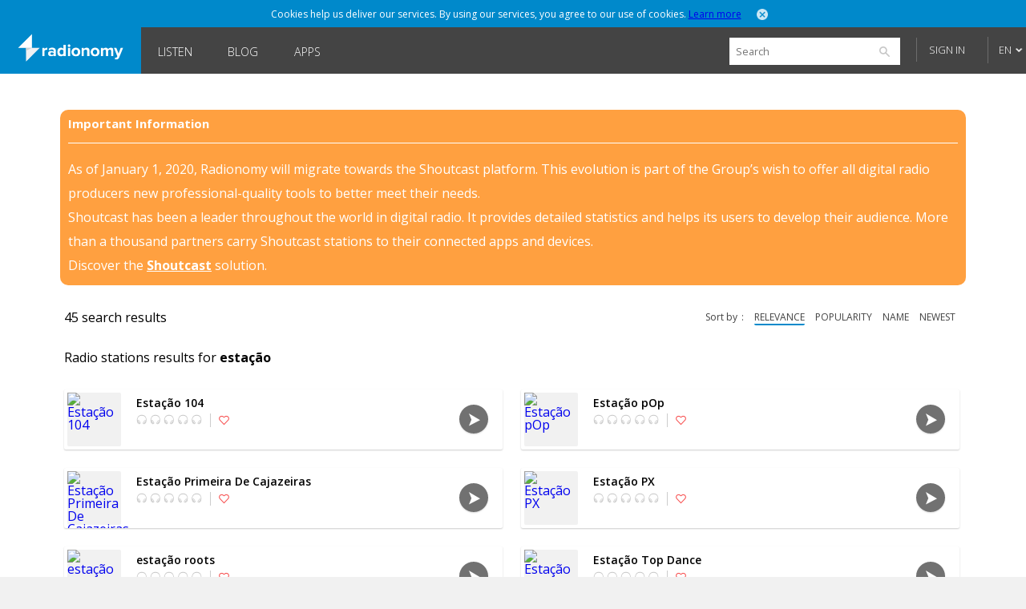

--- FILE ---
content_type: text/html; charset=utf-8
request_url: http://www.radionomy.com/en/search?query=esta%C3%A7%C3%A3o
body_size: 73546
content:


<!doctype html>
<html>
<head prefix="og: http://ogp.me/ns#">
	<title>Radionomy</title>
	<script id="quantcast-init">
		var ezt = ezt || [];
	</script>
	<meta charset="UTF-8">
	<meta name="description" content="Radionomy - Discover and listen to radio stations that you like, or produce your own and build your audience">
	<meta name="viewport" content="width=device-width, initial-scale=1.0, maximum-scale=1.0, user-scalable=0">

	<meta name="twitter:card" content="summary" />
	<meta name="twitter:title" content="Radionomy" />
	<meta name="twitter:image" content="http://www.radionomy.com/images/shareThumbnail.png" /> <!-- 200x200 -->
	<meta name="twitter:url" content="http://www.radionomy.com" />
	<meta name="twitter:description" content="Radionomy - Discover and listen to radio stations that you like, or produce your own and build your audience" />
	<meta name="twitter:creator" content="@radionomy" />


		<meta property="og:title" content="Radionomy" />
		<meta property="og:image" content="http://www.radionomy.com/images/shareThumbnail.png" />
        <!-- 200x200 -->
		<meta property="og:url" content="http://www.radionomy.com" />
		<meta property="og:description" content="Radionomy - Discover and listen to radio stations that you like, or produce your own and build your audience" />
	<meta property="og:type" content="website" />
	<meta property="fb:app_id" content="216483411309" />

	<link rel="icon" type="image/png" href="/images/shareThumbnail2.png">

	<link rel="stylesheet" type="text/css" href="/css/reset.css?v090115">
	<link rel="stylesheet" type="text/css" href="/css/style.css?v090115">
	<link rel="stylesheet" type="text/css" href="/css/responsive.css?v171214">
	<link rel="stylesheet" type="text/css" href="/css/jquery.mmenu.all.css?v171214">
	<link rel="stylesheet" type="text/css" href="/css/colorpicker.css?v171214">
	<link rel="stylesheet" type="text/css" href="/css/slick.css?v171214">
	<link rel="stylesheet" type="text/css" href="/css/modif.css?v290515">
	<link rel="stylesheet" type="text/css" href="//fonts.googleapis.com/css?family=Open+Sans:300,400,600,700">
	<link rel="stylesheet" type="text/css" href="/css/app/app.css?v22042016">
    <link rel="stylesheet" type="text/css" href="/css/pre_roll_banner.css">
	<style>
        .homeBackground {
            -moz-background-size: cover;
            -webkit-background-size: cover;
            background: url(/images/home/00.jpg) center center;
            background-size: cover;
            height: 100%;
        }
	</style>
    <link href="/css/pre_roll_banner.css" rel="stylesheet" />
	

	<script type="text/javascript" src="/js/jquery.min.js?v171214"></script>
	<script type="text/javascript" src="/js/jquery.jplayer.min.js?v171214"></script>
	<script type="text/javascript" src="/js/jquery.mmenu.min.all.js?v171214"></script>
	<script type="text/javascript" src="/js/jquery.cookie.js"></script>
	<script type="text/javascript" src="/js/radionomy.player.js?v191214"></script>
	<script type="text/javascript" src="/js/radionomy.api.agentid.js"></script>
	<script type="text/javascript" src="/js/synchrobanner.js"></script>
	<script type="text/javascript" src="/js/common.js?v27042016"></script>
	<script type="text/javascript" src="/js/player.js?v28042016"></script>
	<script type="text/javascript" src="/js/website.js?v27042016"></script>
	<script type="text/javascript" src="/js/colorpicker.js?v171214"></script>
	<script type="text/javascript" src="/js/slick.min.js?v171214"></script>
	<script type="text/javascript" src="/js/blur.min.js?v171214"></script>
	<script type="text/javascript">
		$(function () {
			AddToHistory('/en/search?query=esta%u00e7%u00e3o');
		});
	</script>

	

	

<script>
    var cookiePooling = {
        quantcastData : {
            pCode: "p-Y-06Pcz6b21_t",
            appId: "799A62DF-A8FF-48C5-B567-32D67102E073"
        }
    }

    var _qevents = _qevents || [];
    (function () {
        var elem = document.createElement('script');
        elem.src = (document.location.protocol == "https:" ? "https://secure" : "http://edge") + ".quantserve.com/quant.js";
        elem.async = true;
        elem.type = "text/javascript";
        var scpt = document.getElementsByTagName('script')[0];
        scpt.parentNode.insertBefore(elem, scpt);
    })();

    _qevents.push({
        qacct: cookiePooling.quantcastData.pCode
    });

    cookiePooling.pushToQuantcast = function (pcode, cookieUid, label) {
        _qevents.push({
            qacct: pcode + '_test',
            uid: cookieUid,
            labels: label
        });
    }

    // Post cookie function
    cookiePooling.postCookie = function(radioId, actionTypeUid, actionTypeName, actionTarget, label, contactId) {
    	console.log('postCookie -> radid:' + radioId + ', actionTypeUid:' + actionTypeUid + ', actionTypeName:' + actionTypeName + ', actionTarget:' + actionTarget + ', label:' + label + ' (pcode: ' + cookiePooling.quantcastData.pCode +')');
        var dmpCookieName = "dmp_cookieId";

        var dmpCookie = $.cookie(dmpCookieName);

        var cookieModel = {
            ContactId: contactId,
            CookieId: undefined,
            ApplicationId: "799A62DF-A8FF-48C5-B567-32D67102E073",
            RadioId: radioId,
            ActionType: actionTypeUid,
            Target: actionTarget
        };
        if (dmpCookie) {
            cookieModel.CookieId = dmpCookie;
        }

        facebookTrack("ViewContent");

        $.post("https://apicp.radionomy.com/api/cookies", cookieModel, function(responseData) {
            var cookieUid = responseData;
            $.cookie(dmpCookieName, cookieUid, {
                path: '/',
                expires : 365
            });

            // Push Quantcast pixel
            cookiePooling.pushToQuantcast('p-Y-06Pcz6b21_t', cookieUid, label);
        }, "json");
    };
</script>
	

	<!-- Facebook Pixel Code -->
<script>
	!function(f,b,e,v,n,t,s){if(f.fbq)return;n=f.fbq=function()
	{n.callMethod? n.callMethod.apply(n,arguments):n.queue.push(arguments)}
	;if(!f._fbq)f._fbq=n;
	n.push=n;n.loaded=!0;n.version='2.0';n.queue=[];t=b.createElement(e);t.async=!0;
	t.src=v;s=b.getElementsByTagName(e)[0];s.parentNode.insertBefore(t,s)}(window,
	document,'script','//connect.facebook.net/en_US/fbevents.js');
	// Insert Your Facebook Pixel ID below.
	fbq('init', '863704357097894');
	fbq('track', 'PageView');

	function facebookTrack(event) {
	    fbq('track', event);
	}
</script>
<!-- Insert Your Facebook Pixel ID below. -->
<noscript>
    <img height="1" width="1" style="display:none"
         src="https://www.facebook.com/tr?id=863704357097894&ev=PageView&noscript=1" />
</noscript>
<!-- End Facebook Pixel Code -->

    <style>
        #app-page {
            background-color: transparent;
        }
        .centered {
            width: 1280px;
            margin: 0 auto;
        }
        #wrap {
            position: relative;
            margin: 0 auto;
            width: 1220px;
            height: auto;
            min-height: 100%;
            background: white;
            padding: 10px 30px;
        }
        #footer {
            position: relative;
            margin: 0 auto;
            bottom: 0;
            left: 0;
            width: 1280px;
            height: auto;
            background: #FFF;
        }
    </style>
</head>
<body>
	<div id="app-page">
		<div id="fb-root"></div>

		

<nav id="menu" style="background: url('/images/mobile/01.jpg') top center no-repeat;-webkit-background-size:cover;-moz-background-size:cover;background-size:cover;">
	<div class="mobileMenu">
			<a href="/en" rel="internal"><img src="/images/logoRadionomyMobile.png" width="150" height="40"></a>
			<ul>
				<li class="logged"><a href="/en/favorites" data-translation-id="favorites" rel="internal">Favorites</a></li>
				<li><a href="/en/style" rel="internal" data-translation-id="listen">Listen</a></li>
				<li><a href="/en/static/produce" rel="internal" data-translation-id="produce">Produce</a></li>
				
				<li><a href="http://www.radionomygroup.com/" target="_blank" data-translation-id="aboutus">About us</a></li>
				<li>
					<a class="mobileLang" href="#" data-translation-id="languages">Languages <span>(English)</span></a>
					<ul>
							<li class="toRemove"><a href="#" onclick="UpdateLanguage('fr'); return false;">Fran&#231;ais</a></li>
					</ul>
				</li>
				<li>
<form action="/en/search" id="mobileSearch" method="get">						<input name="query" class="mobileSearch" type="text" placeholder="Search on Radionomy">
						<button class="searchGo" type="submit">
							<img src="/images/icons/icon-mobileSearch.png">
						</button>
</form>				</li>
			</ul>

			<div class="goBottom">
				<div class="mobileAccount ">
					<a class="mobileSignIn" href="/en/account/login?returnUrl=%252fen%252fsearch%253fquery%253desta%2525C3%2525A7%2525C3%2525A3o" data-translation-id="signin">Sign in</a>
					<a class="mobileSignUp" href="/en/account/register" data-translation-id="noaccount">Don&#39;t have an account yet?</a>
				</div>

				<div class="mobileManage hide">
					<a class="settings" href="https://accounts.radionomy.com/Profile" data-translation-id="settings" target="_blank">Settings</a>
					<a class="logout" href="/en/account/logout?returnUrl=%2Fen%2Fsearch%3Fquery%3Desta%25C3%25A7%25C3%25A3o" data-translation-id="logout">Sign out</a>
				</div>
				<a href="/en/static/disclaimer" data-translation-id="disclaimer" rel="internal">Disclaimer</a>
				<a href="/en/static/privacy" data-translation-id="privacy" rel="internal">Privacy</a>
			</div>
	</div>
	<script>
		$(function () {
			$('#mobileSearch').submit(function (event) {
				var url = '/' + language + '/search/index?' + $('#mobileSearch').serialize();
				NavigateTo(url);
				event.preventDefault();
			});
		});
	</script>
</nav>

        <div id="site" class="">

            <div id="headerMobile">
                <div class="centered">
                    <div class="mobileMenuTrigger">
                        <a href="#menu" onclick="ShowMobileMenu(); return false;">
                            <img src="/images/icons/icon-mobileTrigger.png" width="32" height="30">
                        </a>
                    </div>
                    <img src="/images/logoRadionomyMobile.png" width="120">
                </div>
            </div>

            
<div id="cookieDough" style="">
	<div class="centered">
		<p>Cookies help us deliver our services. By using our services, you agree to our use of cookies.  <span><a href="/en/static/privacy" target="_blank">Learn more</a></span></p>
		<a class="close" href="#" onclick="AcceptCookies(); return false;"><img src="/images/icons/icon-headerClose.png" alt="close" width="14" height="14"></a>
	</div>
</div>
            

            

<header class="">
	<div class="centered">
		<span class="rlogo"><a href="/"><img src="/images/logoRadionomy@2x.png" alt="Radionomy" width="164" height="44" /></a></span>
		<nav>
			<ul>
				<li class=""><a href="/en/style" rel="internal">Listen</a></li>
				
                <li><a class="nav-link" href="http://radionomy.blog/" target="_blank">Blog</a></li>
				<li class=""><a href="/en/apps" rel="internal">Apps</a></li>
				
			</ul>
		</nav>

		<div class="header-right">
<form action="/en/search" method="get">				<input type="search" id="search" name="query" placeholder="Search" />
				<input type="submit" value="search" />
				<a href="/en/search/advanced" class="advanced" rel="internal">Advanced Search</a>
</form>
				<div id="unlogged">
					<a href="/en/account/login?returnUrl=%252fen%252fsearch%253fquery%253desta%2525C3%2525A7%2525C3%2525A3o" class="btn">Sign in</a>
					
				</div>

			<div id="lang">
				<a href="#" onclick="return false;">EN</a>
				<ul>
							<li><a href="#" onclick="UpdateLanguage('fr'); return false;">FR</a></li>
				</ul>
			</div>
		</div>
        <div style="clear:both;"></div>
	</div>
	<div id="notifications" style="display: none;">
		<div class="bubble">
			<p>Please sign in to use this functionality</p>
			<a class="close" onclick="$('#notifications').hide()"><img src="/images/icons/icon-headerClose.png" alt="close" width="14" height="14"></a>
		</div>
	</div>

</header>

<script>
	$(function () {
		$('.header-right form').submit(function (event) {
			var url = '/' + language + '/search/index?' + $('.header-right form').serialize();
			NavigateTo(url);
			event.preventDefault();
		});

		$('#search').focus(function () {
			$(this).addClass('focus');
			$('.advanced').slideDown();
		});
		$('#search').focusout(function () {
			$(this).removeClass('focus');
			$('.advanced').slideUp();
		});
	});
</script>


            <div id="wrap">
                
<div id="closure-alert" class="centered alert alert-info">
    <style>
        div#closure-alert {
            margin-top: 35px;
            background: rgba(255,128,0,.75);
            padding: 10px;
            border-radius: 10px;
            color: white;
            max-width: 1110px;
        }

            div#closure-alert h1 {
                background-color: transparent;
                font-size: 15px;
            }

            div#closure-alert hr {
                border-top-color: white;
            }

            div#closure-alert p {
                line-height: 30px;
            }

                div#closure-alert p a {
                    color: white;
                    font-weight: 800;
                }
    </style>
        <div class="marketing">
            <h1>Important Information</h1>
            <hr />
            <p>
                As of January 1, 2020, Radionomy will migrate towards the Shoutcast platform. This evolution is part of the Group’s wish to offer all digital radio producers new professional-quality tools to better meet their needs.
            </p><p>
                Shoutcast has been a leader throughout the world in digital radio. It provides detailed statistics and helps its users to develop their audience. More than a thousand partners carry Shoutcast stations to their connected apps and devices.
            </p><p>
                Discover the <a href="https://www.shoutcast.com/">Shoutcast</a> solution.
            </p>
        </div>
</div>


                

<div class="searchWrap">
    <h3>

        45 search results
    </h3>

    

<p class="browseFilters">
	<span>Sort by</span>
		<a class="active" href="/en/search?query=esta%u00e7%u00e3o&amp;sortBy=relevance&amp;sortType=desc" rel="internal">relevance</a>
	
	<a class="" href="/en/search?query=esta%u00e7%u00e3o&amp;sortBy=popularity&amp;sortType=desc" rel="internal">popularity</a>
	<a class="" href="/en/search?query=esta%u00e7%u00e3o&amp;sortBy=name&amp;sortType=asc" rel="internal">name</a>
	<a class="" href="/en/search?query=esta%u00e7%u00e3o&amp;sortBy=newest&amp;sortType=desc" rel="internal">newest</a>
</p>
    


    <h3 class="results">Radio stations results for <span class="titleMainGenre">estação</span></h3>


<div id="tile-51e6ad22-376a-42a5-ad46-a48f5bd05fd8" class="browseRadioWrap">
	<a href="/en/radio/estacao104/index" rel="internal"><img class="radioCover" src="https://ws.shoutcast.com/images/contacts/2/20f5/20f545b7-1563-45f1-a246-aa79aabb640e/radios/51e6ad22-376a-42a5-ad46-a48f5bd05fd8/51e6ad22-376a-42a5-ad46-a48f5bd05fd8.jpg" alt="Esta&#231;&#227;o 104" width="67" height="67"></a>
	<div class="radioInfo">
		<p class="radioName">Esta&#231;&#227;o 104</p>
		<p class="nowPlaying" style="display: none;">
			<span class="artist">
				
			</span>
			<span class="separator">-</span>
			<span class="title">
				
			</span>
		</p>

		<div class="radioRating">
			<img src="/images/icons/icon-radioRatings-zero.png" width="82" height="13" alt="Ratings">
			<a href="#" onclick="AddFavorite(&#39;51e6ad22-376a-42a5-ad46-a48f5bd05fd8&#39;, event); return false;" class="fav-icon addToFav">
				<img src="/images/icons/icon-radioActionsUnfav.png" width="13" height="13">
			</a>
		</div>
	</div>

	<div class="radioPlay">
		<div class="radioPlayBtn" data-play-stream="{ &quot;mp3&quot;: &quot;http://stm50.painel.foxsolucoes.net:24358/;&quot;, &quot;title&quot;: &quot;Esta&#231;&#227;o 104&quot;, &quot;isFavorite&quot;: false, &quot;url&quot;: &quot;estacao104&quot;, &quot;logo&quot;: &quot;https://ws.shoutcast.com/images/contacts/2/20f5/20f545b7-1563-45f1-a246-aa79aabb640e/radios/51e6ad22-376a-42a5-ad46-a48f5bd05fd8/51e6ad22-376a-42a5-ad46-a48f5bd05fd8.jpg&quot;, &quot;song&quot;: &quot; - &quot;, &quot;radioUID&quot;: &quot;51e6ad22-376a-42a5-ad46-a48f5bd05fd8&quot; }"></div> <!-- StopBtn -->
	</div>
</div>


<div id="tile-3e7f5ef0-3524-4ace-8ade-0a9c4059eace" class="browseRadioWrap">
	<a href="/en/radio/estacaopop/index" rel="internal"><img class="radioCover" src="https://ws.shoutcast.com/images/contacts/c/cbe9/cbe98291-1e08-46a5-9e18-e1fdd316dc57/radios/3e7f5ef0-3524-4ace-8ade-0a9c4059eace/3e7f5ef0-3524-4ace-8ade-0a9c4059eace.jpg" alt="Esta&#231;&#227;o pOp" width="67" height="67"></a>
	<div class="radioInfo">
		<p class="radioName">Esta&#231;&#227;o pOp</p>
		<p class="nowPlaying" style="display: none;">
			<span class="artist">
				
			</span>
			<span class="separator">-</span>
			<span class="title">
				
			</span>
		</p>

		<div class="radioRating">
			<img src="/images/icons/icon-radioRatings-zero.png" width="82" height="13" alt="Ratings">
			<a href="#" onclick="AddFavorite(&#39;3e7f5ef0-3524-4ace-8ade-0a9c4059eace&#39;, event); return false;" class="fav-icon addToFav">
				<img src="/images/icons/icon-radioActionsUnfav.png" width="13" height="13">
			</a>
		</div>
	</div>

	<div class="radioPlay">
		<div class="radioPlayBtn" data-play-stream="{ &quot;mp3&quot;: &quot;http://127.0.0.1/;&quot;, &quot;title&quot;: &quot;Esta&#231;&#227;o pOp&quot;, &quot;isFavorite&quot;: false, &quot;url&quot;: &quot;estacaopop&quot;, &quot;logo&quot;: &quot;https://ws.shoutcast.com/images/contacts/c/cbe9/cbe98291-1e08-46a5-9e18-e1fdd316dc57/radios/3e7f5ef0-3524-4ace-8ade-0a9c4059eace/3e7f5ef0-3524-4ace-8ade-0a9c4059eace.jpg&quot;, &quot;song&quot;: &quot; - &quot;, &quot;radioUID&quot;: &quot;3e7f5ef0-3524-4ace-8ade-0a9c4059eace&quot; }"></div> <!-- StopBtn -->
	</div>
</div>


<div id="tile-2bb89b38-ceb4-49ec-95a6-b2b9ee759ffa" class="browseRadioWrap">
	<a href="/en/radio/estacaoprimeiradecajazeiras/index" rel="internal"><img class="radioCover" src="https://ws.shoutcast.com/images/contacts/9/93c1/93c1c782-8a85-48cb-bb00-d4c1dd43de51/radios/2bb89b38-ceb4-49ec-95a6-b2b9ee759ffa/2bb89b38-ceb4-49ec-95a6-b2b9ee759ffa.jpg" alt="Esta&#231;&#227;o Primeira De Cajazeiras" width="67" height="67"></a>
	<div class="radioInfo">
		<p class="radioName">Esta&#231;&#227;o Primeira De Cajazeiras</p>
		<p class="nowPlaying" style="display: none;">
			<span class="artist">
				
			</span>
			<span class="separator">-</span>
			<span class="title">
				
			</span>
		</p>

		<div class="radioRating">
			<img src="/images/icons/icon-radioRatings-zero.png" width="82" height="13" alt="Ratings">
			<a href="#" onclick="AddFavorite(&#39;2bb89b38-ceb4-49ec-95a6-b2b9ee759ffa&#39;, event); return false;" class="fav-icon addToFav">
				<img src="/images/icons/icon-radioActionsUnfav.png" width="13" height="13">
			</a>
		</div>
	</div>

	<div class="radioPlay">
		<div class="radioPlayBtn" data-play-stream="{ &quot;mp3&quot;: &quot;http:/;&quot;, &quot;title&quot;: &quot;Esta&#231;&#227;o Primeira De Cajazeiras&quot;, &quot;isFavorite&quot;: false, &quot;url&quot;: &quot;estacaoprimeiradecajazeiras&quot;, &quot;logo&quot;: &quot;https://ws.shoutcast.com/images/contacts/9/93c1/93c1c782-8a85-48cb-bb00-d4c1dd43de51/radios/2bb89b38-ceb4-49ec-95a6-b2b9ee759ffa/2bb89b38-ceb4-49ec-95a6-b2b9ee759ffa.jpg&quot;, &quot;song&quot;: &quot; - &quot;, &quot;radioUID&quot;: &quot;2bb89b38-ceb4-49ec-95a6-b2b9ee759ffa&quot; }"></div> <!-- StopBtn -->
	</div>
</div>


<div id="tile-90df4266-c16d-4951-8648-6aa4b57d2bb7" class="browseRadioWrap">
	<a href="/en/radio/estacaopx/index" rel="internal"><img class="radioCover" src="https://ws.shoutcast.com/images/contacts/7/79ca/79caf66b-a269-4391-a776-5c17b4091119/radios/90df4266-c16d-4951-8648-6aa4b57d2bb7/90df4266-c16d-4951-8648-6aa4b57d2bb7.jpg" alt="Esta&#231;&#227;o PX" width="67" height="67"></a>
	<div class="radioInfo">
		<p class="radioName">Esta&#231;&#227;o PX</p>
		<p class="nowPlaying" style="display: none;">
			<span class="artist">
				
			</span>
			<span class="separator">-</span>
			<span class="title">
				
			</span>
		</p>

		<div class="radioRating">
			<img src="/images/icons/icon-radioRatings-zero.png" width="82" height="13" alt="Ratings">
			<a href="#" onclick="AddFavorite(&#39;90df4266-c16d-4951-8648-6aa4b57d2bb7&#39;, event); return false;" class="fav-icon addToFav">
				<img src="/images/icons/icon-radioActionsUnfav.png" width="13" height="13">
			</a>
		</div>
	</div>

	<div class="radioPlay">
		<div class="radioPlayBtn" data-play-stream="{ &quot;mp3&quot;: &quot;http://91.121.65.37:16626/;&quot;, &quot;title&quot;: &quot;Esta&#231;&#227;o PX&quot;, &quot;isFavorite&quot;: false, &quot;url&quot;: &quot;estacaopx&quot;, &quot;logo&quot;: &quot;https://ws.shoutcast.com/images/contacts/7/79ca/79caf66b-a269-4391-a776-5c17b4091119/radios/90df4266-c16d-4951-8648-6aa4b57d2bb7/90df4266-c16d-4951-8648-6aa4b57d2bb7.jpg&quot;, &quot;song&quot;: &quot; - &quot;, &quot;radioUID&quot;: &quot;90df4266-c16d-4951-8648-6aa4b57d2bb7&quot; }"></div> <!-- StopBtn -->
	</div>
</div>


<div id="tile-46617cf1-3e91-4c21-a817-d7eeb04231a1" class="browseRadioWrap">
	<a href="/en/radio/estacaoroots/index" rel="internal"><img class="radioCover" src="https://ws.shoutcast.com/images/contacts/d/d2c2/d2c21ddf-a11d-40d6-a11a-3fd72a07d789/radios/46617cf1-3e91-4c21-a817-d7eeb04231a1/46617cf1-3e91-4c21-a817-d7eeb04231a1.jpg" alt="esta&#231;&#227;o roots" width="67" height="67"></a>
	<div class="radioInfo">
		<p class="radioName">esta&#231;&#227;o roots</p>
		<p class="nowPlaying" style="display: none;">
			<span class="artist">
				
			</span>
			<span class="separator">-</span>
			<span class="title">
				
			</span>
		</p>

		<div class="radioRating">
			<img src="/images/icons/icon-radioRatings-zero.png" width="82" height="13" alt="Ratings">
			<a href="#" onclick="AddFavorite(&#39;46617cf1-3e91-4c21-a817-d7eeb04231a1&#39;, event); return false;" class="fav-icon addToFav">
				<img src="/images/icons/icon-radioActionsUnfav.png" width="13" height="13">
			</a>
		</div>
	</div>

	<div class="radioPlay">
		<div class="radioPlayBtn" data-play-stream="{ &quot;mp3&quot;: &quot;http:/;&quot;, &quot;title&quot;: &quot;esta&#231;&#227;o roots&quot;, &quot;isFavorite&quot;: false, &quot;url&quot;: &quot;estacaoroots&quot;, &quot;logo&quot;: &quot;https://ws.shoutcast.com/images/contacts/d/d2c2/d2c21ddf-a11d-40d6-a11a-3fd72a07d789/radios/46617cf1-3e91-4c21-a817-d7eeb04231a1/46617cf1-3e91-4c21-a817-d7eeb04231a1.jpg&quot;, &quot;song&quot;: &quot; - &quot;, &quot;radioUID&quot;: &quot;46617cf1-3e91-4c21-a817-d7eeb04231a1&quot; }"></div> <!-- StopBtn -->
	</div>
</div>


<div id="tile-4df28075-7320-4a17-ac84-eb355341ea41" class="browseRadioWrap">
	<a href="/en/radio/estacaotopdance/index" rel="internal"><img class="radioCover" src="https://ws.shoutcast.com/images/contacts/6/60af/60af6c68-4c31-4c1b-8c7e-a345880aa18d/radios/4df28075-7320-4a17-ac84-eb355341ea41/4df28075-7320-4a17-ac84-eb355341ea41.jpg" alt="Esta&#231;&#227;o Top Dance" width="67" height="67"></a>
	<div class="radioInfo">
		<p class="radioName">Esta&#231;&#227;o Top Dance</p>
		<p class="nowPlaying" style="display: none;">
			<span class="artist">
				
			</span>
			<span class="separator">-</span>
			<span class="title">
				
			</span>
		</p>

		<div class="radioRating">
			<img src="/images/icons/icon-radioRatings-zero.png" width="82" height="13" alt="Ratings">
			<a href="#" onclick="AddFavorite(&#39;4df28075-7320-4a17-ac84-eb355341ea41&#39;, event); return false;" class="fav-icon addToFav">
				<img src="/images/icons/icon-radioActionsUnfav.png" width="13" height="13">
			</a>
		</div>
	</div>

	<div class="radioPlay">
		<div class="radioPlayBtn" data-play-stream="{ &quot;mp3&quot;: &quot;http://198.24.165.181/;&quot;, &quot;title&quot;: &quot;Esta&#231;&#227;o Top Dance&quot;, &quot;isFavorite&quot;: false, &quot;url&quot;: &quot;estacaotopdance&quot;, &quot;logo&quot;: &quot;https://ws.shoutcast.com/images/contacts/6/60af/60af6c68-4c31-4c1b-8c7e-a345880aa18d/radios/4df28075-7320-4a17-ac84-eb355341ea41/4df28075-7320-4a17-ac84-eb355341ea41.jpg&quot;, &quot;song&quot;: &quot; - &quot;, &quot;radioUID&quot;: &quot;4df28075-7320-4a17-ac84-eb355341ea41&quot; }"></div> <!-- StopBtn -->
	</div>
</div>


<div id="tile-8a1cada4-50ab-4cde-a14d-358ee87f1152" class="browseRadioWrap">
	<a href="/en/radio/estacaowebradio/index" rel="internal"><img class="radioCover" src="https://ws.shoutcast.com/images/contacts/8/8ac5/8ac502a1-8af7-4837-b40f-4ac621f0f3d7/radios/8a1cada4-50ab-4cde-a14d-358ee87f1152/8a1cada4-50ab-4cde-a14d-358ee87f1152.jpg" alt="Esta&#231;&#227;o Web R&#225;dio" width="67" height="67"></a>
	<div class="radioInfo">
		<p class="radioName">Esta&#231;&#227;o Web R&#225;dio</p>
		<p class="nowPlaying" style="display: none;">
			<span class="artist">
				
			</span>
			<span class="separator">-</span>
			<span class="title">
				
			</span>
		</p>

		<div class="radioRating">
			<img src="/images/icons/icon-radioRatings-zero.png" width="82" height="13" alt="Ratings">
			<a href="#" onclick="AddFavorite(&#39;8a1cada4-50ab-4cde-a14d-358ee87f1152&#39;, event); return false;" class="fav-icon addToFav">
				<img src="/images/icons/icon-radioActionsUnfav.png" width="13" height="13">
			</a>
		</div>
	</div>

	<div class="radioPlay">
		<div class="radioPlayBtn" data-play-stream="{ &quot;mp3&quot;: &quot;http://streaming.shoutcast.com/EstacaoWebRadio/;&quot;, &quot;title&quot;: &quot;Esta&#231;&#227;o Web R&#225;dio&quot;, &quot;isFavorite&quot;: false, &quot;url&quot;: &quot;estacaowebradio&quot;, &quot;logo&quot;: &quot;https://ws.shoutcast.com/images/contacts/8/8ac5/8ac502a1-8af7-4837-b40f-4ac621f0f3d7/radios/8a1cada4-50ab-4cde-a14d-358ee87f1152/8a1cada4-50ab-4cde-a14d-358ee87f1152.jpg&quot;, &quot;song&quot;: &quot; - &quot;, &quot;radioUID&quot;: &quot;8a1cada4-50ab-4cde-a14d-358ee87f1152&quot; }"></div> <!-- StopBtn -->
	</div>
</div>


<div id="tile-3f0dff65-19d4-479f-b815-b8c4c5dffb6d" class="browseRadioWrap">
	<a href="/en/radio/estacaowebradioonline/index" rel="internal"><img class="radioCover" src="https://ws.shoutcast.com/images/contacts/8/8ac5/8ac502a1-8af7-4837-b40f-4ac621f0f3d7/radios/3f0dff65-19d4-479f-b815-b8c4c5dffb6d/3f0dff65-19d4-479f-b815-b8c4c5dffb6d.jpg" alt="Esta&#231;&#227;o Web R&#225;dio Online" width="67" height="67"></a>
	<div class="radioInfo">
		<p class="radioName">Esta&#231;&#227;o Web R&#225;dio Online</p>
		<p class="nowPlaying" style="display: none;">
			<span class="artist">
				
			</span>
			<span class="separator">-</span>
			<span class="title">
				
			</span>
		</p>

		<div class="radioRating">
			<img src="/images/icons/icon-radioRatings-zero.png" width="82" height="13" alt="Ratings">
			<a href="#" onclick="AddFavorite(&#39;3f0dff65-19d4-479f-b815-b8c4c5dffb6d&#39;, event); return false;" class="fav-icon addToFav">
				<img src="/images/icons/icon-radioActionsUnfav.png" width="13" height="13">
			</a>
		</div>
	</div>

	<div class="radioPlay">
		<div class="radioPlayBtn" data-play-stream="{ &quot;mp3&quot;: &quot;http:/;&quot;, &quot;title&quot;: &quot;Esta&#231;&#227;o Web R&#225;dio Online&quot;, &quot;isFavorite&quot;: false, &quot;url&quot;: &quot;estacaowebradioonline&quot;, &quot;logo&quot;: &quot;https://ws.shoutcast.com/images/contacts/8/8ac5/8ac502a1-8af7-4837-b40f-4ac621f0f3d7/radios/3f0dff65-19d4-479f-b815-b8c4c5dffb6d/3f0dff65-19d4-479f-b815-b8c4c5dffb6d.jpg&quot;, &quot;song&quot;: &quot; - &quot;, &quot;radioUID&quot;: &quot;3f0dff65-19d4-479f-b815-b8c4c5dffb6d&quot; }"></div> <!-- StopBtn -->
	</div>
</div>


<div id="tile-fd9cd215-2f60-4842-a242-1ab04985d147" class="browseRadioWrap">
	<a href="/en/radio/radioestacaomix/index" rel="internal"><img class="radioCover" src="https://ws.shoutcast.com/images/contacts/8/8ac5/8ac502a1-8af7-4837-b40f-4ac621f0f3d7/radios/fd9cd215-2f60-4842-a242-1ab04985d147/fd9cd215-2f60-4842-a242-1ab04985d147.png" alt="R&#225;dio Esta&#231;&#227;o Mix" width="67" height="67"></a>
	<div class="radioInfo">
		<p class="radioName">R&#225;dio Esta&#231;&#227;o Mix</p>
		<p class="nowPlaying" style="display: none;">
			<span class="artist">
				
			</span>
			<span class="separator">-</span>
			<span class="title">
				
			</span>
		</p>

		<div class="radioRating">
			<img src="/images/icons/icon-radioRatings-zero.png" width="82" height="13" alt="Ratings">
			<a href="#" onclick="AddFavorite(&#39;fd9cd215-2f60-4842-a242-1ab04985d147&#39;, event); return false;" class="fav-icon addToFav">
				<img src="/images/icons/icon-radioActionsUnfav.png" width="13" height="13">
			</a>
		</div>
	</div>

	<div class="radioPlay">
		<div class="radioPlayBtn" data-play-stream="{ &quot;mp3&quot;: &quot;http://37.187.91.131:9980/;&quot;, &quot;title&quot;: &quot;R&#225;dio Esta&#231;&#227;o Mix&quot;, &quot;isFavorite&quot;: false, &quot;url&quot;: &quot;radioestacaomix&quot;, &quot;logo&quot;: &quot;https://ws.shoutcast.com/images/contacts/8/8ac5/8ac502a1-8af7-4837-b40f-4ac621f0f3d7/radios/fd9cd215-2f60-4842-a242-1ab04985d147/fd9cd215-2f60-4842-a242-1ab04985d147.png&quot;, &quot;song&quot;: &quot; - &quot;, &quot;radioUID&quot;: &quot;fd9cd215-2f60-4842-a242-1ab04985d147&quot; }"></div> <!-- StopBtn -->
	</div>
</div>


<div id="tile-5909f363-dde0-40a0-9e00-a59d908f6565" class="browseRadioWrap">
	<a href="/en/radio/radioestacaovida/index" rel="internal"><img class="radioCover" src="https://ws.shoutcast.com/images/contacts/b/b9e3/b9e33b01-a8e1-4138-9cea-7b0debf4549a/radios/5909f363-dde0-40a0-9e00-a59d908f6565/5909f363-dde0-40a0-9e00-a59d908f6565.png" alt="Radio Esta&#231;&#227;o Vida" width="67" height="67"></a>
	<div class="radioInfo">
		<p class="radioName">Radio Esta&#231;&#227;o Vida</p>
		<p class="nowPlaying" style="display: none;">
			<span class="artist">
				
			</span>
			<span class="separator">-</span>
			<span class="title">
				
			</span>
		</p>

		<div class="radioRating">
			<img src="/images/icons/icon-radioRatings-zero.png" width="82" height="13" alt="Ratings">
			<a href="#" onclick="AddFavorite(&#39;5909f363-dde0-40a0-9e00-a59d908f6565&#39;, event); return false;" class="fav-icon addToFav">
				<img src="/images/icons/icon-radioActionsUnfav.png" width="13" height="13">
			</a>
		</div>
	</div>

	<div class="radioPlay">
		<div class="radioPlayBtn" data-play-stream="{ &quot;mp3&quot;: &quot;http://joacypaulodacosta.wix.com/redencao/;&quot;, &quot;title&quot;: &quot;Radio Esta&#231;&#227;o Vida&quot;, &quot;isFavorite&quot;: false, &quot;url&quot;: &quot;radioestacaovida&quot;, &quot;logo&quot;: &quot;https://ws.shoutcast.com/images/contacts/b/b9e3/b9e33b01-a8e1-4138-9cea-7b0debf4549a/radios/5909f363-dde0-40a0-9e00-a59d908f6565/5909f363-dde0-40a0-9e00-a59d908f6565.png&quot;, &quot;song&quot;: &quot; - &quot;, &quot;radioUID&quot;: &quot;5909f363-dde0-40a0-9e00-a59d908f6565&quot; }"></div> <!-- StopBtn -->
	</div>
</div>


<div id="tile-29a5ee2a-c0cc-467b-b2f9-9b9f4ee5d161" class="browseRadioWrap">
	<a href="/en/radio/estacaovectramuzkittodumangue/index" rel="internal"><img class="radioCover" src="https://ws.shoutcast.com/images/contacts/9/9aab/9aab10bf-119f-40c5-b94f-3c6dd7de9b5f/radios/29a5ee2a-c0cc-467b-b2f9-9b9f4ee5d161/29a5ee2a-c0cc-467b-b2f9-9b9f4ee5d161.png" alt="Esta&#231;&#227;o Vectra Muzkitto Dumangue" width="67" height="67"></a>
	<div class="radioInfo">
		<p class="radioName">Esta&#231;&#227;o Vectra Muzkitto Dumangue</p>
		<p class="nowPlaying" style="display: none;">
			<span class="artist">
				
			</span>
			<span class="separator">-</span>
			<span class="title">
				
			</span>
		</p>

		<div class="radioRating">
			<img src="/images/icons/icon-radioRatings-zero.png" width="82" height="13" alt="Ratings">
			<a href="#" onclick="AddFavorite(&#39;29a5ee2a-c0cc-467b-b2f9-9b9f4ee5d161&#39;, event); return false;" class="fav-icon addToFav">
				<img src="/images/icons/icon-radioActionsUnfav.png" width="13" height="13">
			</a>
		</div>
	</div>

	<div class="radioPlay">
		<div class="radioPlayBtn" data-play-stream="{ &quot;mp3&quot;: &quot;http://186.236.237.155:8000/psybrazil/;&quot;, &quot;title&quot;: &quot;Esta&#231;&#227;o Vectra Muzkitto Dumangue&quot;, &quot;isFavorite&quot;: false, &quot;url&quot;: &quot;estacaovectramuzkittodumangue&quot;, &quot;logo&quot;: &quot;https://ws.shoutcast.com/images/contacts/9/9aab/9aab10bf-119f-40c5-b94f-3c6dd7de9b5f/radios/29a5ee2a-c0cc-467b-b2f9-9b9f4ee5d161/29a5ee2a-c0cc-467b-b2f9-9b9f4ee5d161.png&quot;, &quot;song&quot;: &quot; - &quot;, &quot;radioUID&quot;: &quot;29a5ee2a-c0cc-467b-b2f9-9b9f4ee5d161&quot; }"></div> <!-- StopBtn -->
	</div>
</div>


<div id="tile-946249ba-81ea-49ad-8f15-7d23e94ac6f2" class="browseRadioWrap">
	<a href="/en/radio/estacao3mf/index" rel="internal"><img class="radioCover" src="https://ws.shoutcast.com/images/contacts/d/d674/d67494ee-858f-40a2-a5a1-99d957979559/radios/946249ba-81ea-49ad-8f15-7d23e94ac6f2/946249ba-81ea-49ad-8f15-7d23e94ac6f2.png" alt="Esta&#231;&#227;o 3MF" width="67" height="67"></a>
	<div class="radioInfo">
		<p class="radioName">Esta&#231;&#227;o 3MF</p>
		<p class="nowPlaying" style="display: none;">
			<span class="artist">
				
			</span>
			<span class="separator">-</span>
			<span class="title">
				
			</span>
		</p>

		<div class="radioRating">
			<img src="/images/icons/icon-radioRatings-zero.png" width="82" height="13" alt="Ratings">
			<a href="#" onclick="AddFavorite(&#39;946249ba-81ea-49ad-8f15-7d23e94ac6f2&#39;, event); return false;" class="fav-icon addToFav">
				<img src="/images/icons/icon-radioActionsUnfav.png" width="13" height="13">
			</a>
		</div>
	</div>

	<div class="radioPlay">
		<div class="radioPlayBtn" data-play-stream="{ &quot;mp3&quot;: &quot;/;&quot;, &quot;title&quot;: &quot;Esta&#231;&#227;o 3MF&quot;, &quot;isFavorite&quot;: false, &quot;url&quot;: &quot;estacao3mf&quot;, &quot;logo&quot;: &quot;https://ws.shoutcast.com/images/contacts/d/d674/d67494ee-858f-40a2-a5a1-99d957979559/radios/946249ba-81ea-49ad-8f15-7d23e94ac6f2/946249ba-81ea-49ad-8f15-7d23e94ac6f2.png&quot;, &quot;song&quot;: &quot; - &quot;, &quot;radioUID&quot;: &quot;946249ba-81ea-49ad-8f15-7d23e94ac6f2&quot; }"></div> <!-- StopBtn -->
	</div>
</div>


<div id="tile-c8e07bd1-79a6-4515-bff0-fc50ff254e78" class="browseRadioWrap">
	<a href="/en/radio/estacaocomboradio/index" rel="internal"><img class="radioCover" src="https://ws.shoutcast.com/images/contacts/8/8db8/8db8571e-0ba3-4c6e-b37d-24cc6424a3fa/radios/c8e07bd1-79a6-4515-bff0-fc50ff254e78/c8e07bd1-79a6-4515-bff0-fc50ff254e78.png" alt="Esta&#231;&#227;o ComboRadio" width="67" height="67"></a>
	<div class="radioInfo">
		<p class="radioName">Esta&#231;&#227;o ComboRadio</p>
		<p class="nowPlaying" style="display: none;">
			<span class="artist">
				
			</span>
			<span class="separator">-</span>
			<span class="title">
				
			</span>
		</p>

		<div class="radioRating">
			<img src="/images/icons/icon-radioRatings-zero.png" width="82" height="13" alt="Ratings">
			<a href="#" onclick="AddFavorite(&#39;c8e07bd1-79a6-4515-bff0-fc50ff254e78&#39;, event); return false;" class="fav-icon addToFav">
				<img src="/images/icons/icon-radioActionsUnfav.png" width="13" height="13">
			</a>
		</div>
	</div>

	<div class="radioPlay">
		<div class="radioPlayBtn" data-play-stream="{ &quot;mp3&quot;: &quot;/;&quot;, &quot;title&quot;: &quot;Esta&#231;&#227;o ComboRadio&quot;, &quot;isFavorite&quot;: false, &quot;url&quot;: &quot;estacaocomboradio&quot;, &quot;logo&quot;: &quot;https://ws.shoutcast.com/images/contacts/8/8db8/8db8571e-0ba3-4c6e-b37d-24cc6424a3fa/radios/c8e07bd1-79a6-4515-bff0-fc50ff254e78/c8e07bd1-79a6-4515-bff0-fc50ff254e78.png&quot;, &quot;song&quot;: &quot; - &quot;, &quot;radioUID&quot;: &quot;c8e07bd1-79a6-4515-bff0-fc50ff254e78&quot; }"></div> <!-- StopBtn -->
	</div>
</div>


<div id="tile-219414d9-d10c-4a08-87bd-c02445dfc336" class="browseRadioWrap">
	<a href="/en/radio/estacaodeteste/index" rel="internal"><img class="radioCover" src="https://ws.shoutcast.com/images/contacts/0/077d/077da699-99d4-4a65-b9d1-3ca7dd8f4a59/radios/219414d9-d10c-4a08-87bd-c02445dfc336/219414d9-d10c-4a08-87bd-c02445dfc336.png" alt="ESTA&#199;&#195;O DE TESTE" width="67" height="67"></a>
	<div class="radioInfo">
		<p class="radioName">ESTA&#199;&#195;O DE TESTE</p>
		<p class="nowPlaying" style="display: none;">
			<span class="artist">
				
			</span>
			<span class="separator">-</span>
			<span class="title">
				
			</span>
		</p>

		<div class="radioRating">
			<img src="/images/icons/icon-radioRatings-zero.png" width="82" height="13" alt="Ratings">
			<a href="#" onclick="AddFavorite(&#39;219414d9-d10c-4a08-87bd-c02445dfc336&#39;, event); return false;" class="fav-icon addToFav">
				<img src="/images/icons/icon-radioActionsUnfav.png" width="13" height="13">
			</a>
		</div>
	</div>

	<div class="radioPlay">
		<div class="radioPlayBtn" data-play-stream="{ &quot;mp3&quot;: &quot;/;&quot;, &quot;title&quot;: &quot;ESTA&#199;&#195;O DE TESTE&quot;, &quot;isFavorite&quot;: false, &quot;url&quot;: &quot;estacaodeteste&quot;, &quot;logo&quot;: &quot;https://ws.shoutcast.com/images/contacts/0/077d/077da699-99d4-4a65-b9d1-3ca7dd8f4a59/radios/219414d9-d10c-4a08-87bd-c02445dfc336/219414d9-d10c-4a08-87bd-c02445dfc336.png&quot;, &quot;song&quot;: &quot; - &quot;, &quot;radioUID&quot;: &quot;219414d9-d10c-4a08-87bd-c02445dfc336&quot; }"></div> <!-- StopBtn -->
	</div>
</div>


<div id="tile-134153d9-3e66-4650-8530-e976a0ab0810" class="browseRadioWrap">
	<a href="/en/radio/estacaoforrodasantigas/index" rel="internal"><img class="radioCover" src="https://ws.shoutcast.com/images/contacts/c/c6da/c6daeb73-e517-4a17-9f88-479a7b5347e1/radios/134153d9-3e66-4650-8530-e976a0ab0810/134153d9-3e66-4650-8530-e976a0ab0810.png" alt="Esta&#231;&#227;o Forro das Antigas" width="67" height="67"></a>
	<div class="radioInfo">
		<p class="radioName">Esta&#231;&#227;o Forro das Antigas</p>
		<p class="nowPlaying" style="display: none;">
			<span class="artist">
				
			</span>
			<span class="separator">-</span>
			<span class="title">
				
			</span>
		</p>

		<div class="radioRating">
			<img src="/images/icons/icon-radioRatings-zero.png" width="82" height="13" alt="Ratings">
			<a href="#" onclick="AddFavorite(&#39;134153d9-3e66-4650-8530-e976a0ab0810&#39;, event); return false;" class="fav-icon addToFav">
				<img src="/images/icons/icon-radioActionsUnfav.png" width="13" height="13">
			</a>
		</div>
	</div>

	<div class="radioPlay">
		<div class="radioPlayBtn" data-play-stream="{ &quot;mp3&quot;: &quot;/;&quot;, &quot;title&quot;: &quot;Esta&#231;&#227;o Forro das Antigas&quot;, &quot;isFavorite&quot;: false, &quot;url&quot;: &quot;estacaoforrodasantigas&quot;, &quot;logo&quot;: &quot;https://ws.shoutcast.com/images/contacts/c/c6da/c6daeb73-e517-4a17-9f88-479a7b5347e1/radios/134153d9-3e66-4650-8530-e976a0ab0810/134153d9-3e66-4650-8530-e976a0ab0810.png&quot;, &quot;song&quot;: &quot; - &quot;, &quot;radioUID&quot;: &quot;134153d9-3e66-4650-8530-e976a0ab0810&quot; }"></div> <!-- StopBtn -->
	</div>
</div>


<div id="tile-35e2a180-2155-448d-a6d0-e0d8a01ead65" class="browseRadioWrap">
	<a href="/en/radio/estacaogospel/index" rel="internal"><img class="radioCover" src="https://ws.shoutcast.com/images/contacts/4/41b7/41b7c239-e0cc-4b5d-8177-687e18eb3cae/radios/35e2a180-2155-448d-a6d0-e0d8a01ead65/35e2a180-2155-448d-a6d0-e0d8a01ead65.png" alt="Esta&#231;&#227;o Gospel" width="67" height="67"></a>
	<div class="radioInfo">
		<p class="radioName">Esta&#231;&#227;o Gospel</p>
		<p class="nowPlaying" style="display: none;">
			<span class="artist">
				
			</span>
			<span class="separator">-</span>
			<span class="title">
				
			</span>
		</p>

		<div class="radioRating">
			<img src="/images/icons/icon-radioRatings-zero.png" width="82" height="13" alt="Ratings">
			<a href="#" onclick="AddFavorite(&#39;35e2a180-2155-448d-a6d0-e0d8a01ead65&#39;, event); return false;" class="fav-icon addToFav">
				<img src="/images/icons/icon-radioActionsUnfav.png" width="13" height="13">
			</a>
		</div>
	</div>

	<div class="radioPlay">
		<div class="radioPlayBtn" data-play-stream="{ &quot;mp3&quot;: &quot;/;&quot;, &quot;title&quot;: &quot;Esta&#231;&#227;o Gospel&quot;, &quot;isFavorite&quot;: false, &quot;url&quot;: &quot;estacaogospel&quot;, &quot;logo&quot;: &quot;https://ws.shoutcast.com/images/contacts/4/41b7/41b7c239-e0cc-4b5d-8177-687e18eb3cae/radios/35e2a180-2155-448d-a6d0-e0d8a01ead65/35e2a180-2155-448d-a6d0-e0d8a01ead65.png&quot;, &quot;song&quot;: &quot; - &quot;, &quot;radioUID&quot;: &quot;35e2a180-2155-448d-a6d0-e0d8a01ead65&quot; }"></div> <!-- StopBtn -->
	</div>
</div>


<div id="tile-5a596d4a-9656-48a8-8691-d527ba2474b5" class="browseRadioWrap">
	<a href="/en/radio/estacaohugo/index" rel="internal"><img class="radioCover" src="https://ws.shoutcast.com/images/contacts/8/8b50/8b500e54-9b83-4bc2-a4af-7bacb3bad578/radios/5a596d4a-9656-48a8-8691-d527ba2474b5/5a596d4a-9656-48a8-8691-d527ba2474b5.png" alt="Esta&#231;&#227;o Hugo" width="67" height="67"></a>
	<div class="radioInfo">
		<p class="radioName">Esta&#231;&#227;o Hugo</p>
		<p class="nowPlaying" style="display: none;">
			<span class="artist">
				
			</span>
			<span class="separator">-</span>
			<span class="title">
				
			</span>
		</p>

		<div class="radioRating">
			<img src="/images/icons/icon-radioRatings-zero.png" width="82" height="13" alt="Ratings">
			<a href="#" onclick="AddFavorite(&#39;5a596d4a-9656-48a8-8691-d527ba2474b5&#39;, event); return false;" class="fav-icon addToFav">
				<img src="/images/icons/icon-radioActionsUnfav.png" width="13" height="13">
			</a>
		</div>
	</div>

	<div class="radioPlay">
		<div class="radioPlayBtn" data-play-stream="{ &quot;mp3&quot;: &quot;/;&quot;, &quot;title&quot;: &quot;Esta&#231;&#227;o Hugo&quot;, &quot;isFavorite&quot;: false, &quot;url&quot;: &quot;estacaohugo&quot;, &quot;logo&quot;: &quot;https://ws.shoutcast.com/images/contacts/8/8b50/8b500e54-9b83-4bc2-a4af-7bacb3bad578/radios/5a596d4a-9656-48a8-8691-d527ba2474b5/5a596d4a-9656-48a8-8691-d527ba2474b5.png&quot;, &quot;song&quot;: &quot; - &quot;, &quot;radioUID&quot;: &quot;5a596d4a-9656-48a8-8691-d527ba2474b5&quot; }"></div> <!-- StopBtn -->
	</div>
</div>


<div id="tile-9f85ec57-bcc3-470f-af7b-e003980fa2b1" class="browseRadioWrap">
	<a href="/en/radio/estacaojovemx/index" rel="internal"><img class="radioCover" src="https://ws.shoutcast.com/images/contacts/6/62e7/62e77b26-8ca2-4460-b6d8-cfd2a0364d74/radios/9f85ec57-bcc3-470f-af7b-e003980fa2b1/9f85ec57-bcc3-470f-af7b-e003980fa2b1.png" alt="Esta&#231;&#227;o Jovem X" width="67" height="67"></a>
	<div class="radioInfo">
		<p class="radioName">Esta&#231;&#227;o Jovem X</p>
		<p class="nowPlaying" style="display: none;">
			<span class="artist">
				
			</span>
			<span class="separator">-</span>
			<span class="title">
				
			</span>
		</p>

		<div class="radioRating">
			<img src="/images/icons/icon-radioRatings-zero.png" width="82" height="13" alt="Ratings">
			<a href="#" onclick="AddFavorite(&#39;9f85ec57-bcc3-470f-af7b-e003980fa2b1&#39;, event); return false;" class="fav-icon addToFav">
				<img src="/images/icons/icon-radioActionsUnfav.png" width="13" height="13">
			</a>
		</div>
	</div>

	<div class="radioPlay">
		<div class="radioPlayBtn" data-play-stream="{ &quot;mp3&quot;: &quot;/;&quot;, &quot;title&quot;: &quot;Esta&#231;&#227;o Jovem X&quot;, &quot;isFavorite&quot;: false, &quot;url&quot;: &quot;estacaojovemx&quot;, &quot;logo&quot;: &quot;https://ws.shoutcast.com/images/contacts/6/62e7/62e77b26-8ca2-4460-b6d8-cfd2a0364d74/radios/9f85ec57-bcc3-470f-af7b-e003980fa2b1/9f85ec57-bcc3-470f-af7b-e003980fa2b1.png&quot;, &quot;song&quot;: &quot; - &quot;, &quot;radioUID&quot;: &quot;9f85ec57-bcc3-470f-af7b-e003980fa2b1&quot; }"></div> <!-- StopBtn -->
	</div>
</div>


<div id="tile-4cda1a47-3265-4584-9e65-98e40a051c3a" class="browseRadioWrap">
	<a href="/en/radio/estacaojuventude/index" rel="internal"><img class="radioCover" src="https://ws.shoutcast.com/images/contacts/f/f53c/f53c5a68-7aa7-4dcc-ae83-dacb8e74deb4/radios/4cda1a47-3265-4584-9e65-98e40a051c3a/4cda1a47-3265-4584-9e65-98e40a051c3a.png" alt="Esta&#231;&#227;o Juventude" width="67" height="67"></a>
	<div class="radioInfo">
		<p class="radioName">Esta&#231;&#227;o Juventude</p>
		<p class="nowPlaying" style="display: none;">
			<span class="artist">
				
			</span>
			<span class="separator">-</span>
			<span class="title">
				
			</span>
		</p>

		<div class="radioRating">
			<img src="/images/icons/icon-radioRatings-zero.png" width="82" height="13" alt="Ratings">
			<a href="#" onclick="AddFavorite(&#39;4cda1a47-3265-4584-9e65-98e40a051c3a&#39;, event); return false;" class="fav-icon addToFav">
				<img src="/images/icons/icon-radioActionsUnfav.png" width="13" height="13">
			</a>
		</div>
	</div>

	<div class="radioPlay">
		<div class="radioPlayBtn" data-play-stream="{ &quot;mp3&quot;: &quot;http://radioestacaojuvent.minhawebradio.net/;&quot;, &quot;title&quot;: &quot;Esta&#231;&#227;o Juventude&quot;, &quot;isFavorite&quot;: false, &quot;url&quot;: &quot;estacaojuventude&quot;, &quot;logo&quot;: &quot;https://ws.shoutcast.com/images/contacts/f/f53c/f53c5a68-7aa7-4dcc-ae83-dacb8e74deb4/radios/4cda1a47-3265-4584-9e65-98e40a051c3a/4cda1a47-3265-4584-9e65-98e40a051c3a.png&quot;, &quot;song&quot;: &quot; - &quot;, &quot;radioUID&quot;: &quot;4cda1a47-3265-4584-9e65-98e40a051c3a&quot; }"></div> <!-- StopBtn -->
	</div>
</div>


<div id="tile-cff0ee05-8ac9-40cd-8ea8-805b61544833" class="browseRadioWrap">
	<a href="/en/radio/estacaopregacao/index" rel="internal"><img class="radioCover" src="https://ws.shoutcast.com/images/contacts/2/2c80/2c8018d3-0aa7-47c1-8bcc-c783f69b64b3/radios/cff0ee05-8ac9-40cd-8ea8-805b61544833/cff0ee05-8ac9-40cd-8ea8-805b61544833.png" alt="Esta&#231;&#227;o Prega&#231;&#227;o" width="67" height="67"></a>
	<div class="radioInfo">
		<p class="radioName">Esta&#231;&#227;o Prega&#231;&#227;o</p>
		<p class="nowPlaying" style="display: none;">
			<span class="artist">
				
			</span>
			<span class="separator">-</span>
			<span class="title">
				
			</span>
		</p>

		<div class="radioRating">
			<img src="/images/icons/icon-radioRatings-zero.png" width="82" height="13" alt="Ratings">
			<a href="#" onclick="AddFavorite(&#39;cff0ee05-8ac9-40cd-8ea8-805b61544833&#39;, event); return false;" class="fav-icon addToFav">
				<img src="/images/icons/icon-radioActionsUnfav.png" width="13" height="13">
			</a>
		</div>
	</div>

	<div class="radioPlay">
		<div class="radioPlayBtn" data-play-stream="{ &quot;mp3&quot;: &quot;http://64.137.246.114/;&quot;, &quot;title&quot;: &quot;Esta&#231;&#227;o Prega&#231;&#227;o&quot;, &quot;isFavorite&quot;: false, &quot;url&quot;: &quot;estacaopregacao&quot;, &quot;logo&quot;: &quot;https://ws.shoutcast.com/images/contacts/2/2c80/2c8018d3-0aa7-47c1-8bcc-c783f69b64b3/radios/cff0ee05-8ac9-40cd-8ea8-805b61544833/cff0ee05-8ac9-40cd-8ea8-805b61544833.png&quot;, &quot;song&quot;: &quot; - &quot;, &quot;radioUID&quot;: &quot;cff0ee05-8ac9-40cd-8ea8-805b61544833&quot; }"></div> <!-- StopBtn -->
	</div>
</div>


<div id="tile-dee288ba-8b6c-4566-b5d0-ba940bd88718" class="browseRadioWrap">
	<a href="/en/radio/estacaorock/index" rel="internal"><img class="radioCover" src="https://ws.shoutcast.com/images/contacts/b/b4da/b4da7d24-42ac-4308-a14e-78736ec75a9b/radios/dee288ba-8b6c-4566-b5d0-ba940bd88718/dee288ba-8b6c-4566-b5d0-ba940bd88718.png" alt="Esta&#231;&#227;o Rock" width="67" height="67"></a>
	<div class="radioInfo">
		<p class="radioName">Esta&#231;&#227;o Rock</p>
		<p class="nowPlaying" style="display: none;">
			<span class="artist">
				
			</span>
			<span class="separator">-</span>
			<span class="title">
				
			</span>
		</p>

		<div class="radioRating">
			<img src="/images/icons/icon-radioRatings-zero.png" width="82" height="13" alt="Ratings">
			<a href="#" onclick="AddFavorite(&#39;dee288ba-8b6c-4566-b5d0-ba940bd88718&#39;, event); return false;" class="fav-icon addToFav">
				<img src="/images/icons/icon-radioActionsUnfav.png" width="13" height="13">
			</a>
		</div>
	</div>

	<div class="radioPlay">
		<div class="radioPlayBtn" data-play-stream="{ &quot;mp3&quot;: &quot;/;&quot;, &quot;title&quot;: &quot;Esta&#231;&#227;o Rock&quot;, &quot;isFavorite&quot;: false, &quot;url&quot;: &quot;estacaorock&quot;, &quot;logo&quot;: &quot;https://ws.shoutcast.com/images/contacts/b/b4da/b4da7d24-42ac-4308-a14e-78736ec75a9b/radios/dee288ba-8b6c-4566-b5d0-ba940bd88718/dee288ba-8b6c-4566-b5d0-ba940bd88718.png&quot;, &quot;song&quot;: &quot; - &quot;, &quot;radioUID&quot;: &quot;dee288ba-8b6c-4566-b5d0-ba940bd88718&quot; }"></div> <!-- StopBtn -->
	</div>
</div>


<div id="tile-4088d719-30b9-4ca1-a755-73c9b172a14b" class="browseRadioWrap">
	<a href="/en/radio/estacaotest/index" rel="internal"><img class="radioCover" src="https://ws.shoutcast.com/images/contacts/8/8537/85377873-a064-41fd-962c-fcfadc8f6d9a/radios/4088d719-30b9-4ca1-a755-73c9b172a14b/4088d719-30b9-4ca1-a755-73c9b172a14b.png" alt="Esta&#231;&#227;o test" width="67" height="67"></a>
	<div class="radioInfo">
		<p class="radioName">Esta&#231;&#227;o test</p>
		<p class="nowPlaying" style="display: none;">
			<span class="artist">
				
			</span>
			<span class="separator">-</span>
			<span class="title">
				
			</span>
		</p>

		<div class="radioRating">
			<img src="/images/icons/icon-radioRatings-zero.png" width="82" height="13" alt="Ratings">
			<a href="#" onclick="AddFavorite(&#39;4088d719-30b9-4ca1-a755-73c9b172a14b&#39;, event); return false;" class="fav-icon addToFav">
				<img src="/images/icons/icon-radioActionsUnfav.png" width="13" height="13">
			</a>
		</div>
	</div>

	<div class="radioPlay">
		<div class="radioPlayBtn" data-play-stream="{ &quot;mp3&quot;: &quot;/;&quot;, &quot;title&quot;: &quot;Esta&#231;&#227;o test&quot;, &quot;isFavorite&quot;: false, &quot;url&quot;: &quot;estacaotest&quot;, &quot;logo&quot;: &quot;https://ws.shoutcast.com/images/contacts/8/8537/85377873-a064-41fd-962c-fcfadc8f6d9a/radios/4088d719-30b9-4ca1-a755-73c9b172a14b/4088d719-30b9-4ca1-a755-73c9b172a14b.png&quot;, &quot;song&quot;: &quot; - &quot;, &quot;radioUID&quot;: &quot;4088d719-30b9-4ca1-a755-73c9b172a14b&quot; }"></div> <!-- StopBtn -->
	</div>
</div>


<div id="tile-a8bd930b-b979-4c38-8e4a-b646bad3aa1d" class="browseRadioWrap">
	<a href="/en/radio/minhaestacao/index" rel="internal"><img class="radioCover" src="https://ws.shoutcast.com/images/contacts/4/485a/485a6730-deab-4908-ba16-73a80ffec454/radios/a8bd930b-b979-4c38-8e4a-b646bad3aa1d/a8bd930b-b979-4c38-8e4a-b646bad3aa1d.png" alt="Minha Esta&#231;ao" width="67" height="67"></a>
	<div class="radioInfo">
		<p class="radioName">Minha Esta&#231;ao</p>
		<p class="nowPlaying" style="display: none;">
			<span class="artist">
				
			</span>
			<span class="separator">-</span>
			<span class="title">
				
			</span>
		</p>

		<div class="radioRating">
			<img src="/images/icons/icon-radioRatings-zero.png" width="82" height="13" alt="Ratings">
			<a href="#" onclick="AddFavorite(&#39;a8bd930b-b979-4c38-8e4a-b646bad3aa1d&#39;, event); return false;" class="fav-icon addToFav">
				<img src="/images/icons/icon-radioActionsUnfav.png" width="13" height="13">
			</a>
		</div>
	</div>

	<div class="radioPlay">
		<div class="radioPlayBtn" data-play-stream="{ &quot;mp3&quot;: &quot;/;&quot;, &quot;title&quot;: &quot;Minha Esta&#231;ao&quot;, &quot;isFavorite&quot;: false, &quot;url&quot;: &quot;minhaestacao&quot;, &quot;logo&quot;: &quot;https://ws.shoutcast.com/images/contacts/4/485a/485a6730-deab-4908-ba16-73a80ffec454/radios/a8bd930b-b979-4c38-8e4a-b646bad3aa1d/a8bd930b-b979-4c38-8e4a-b646bad3aa1d.png&quot;, &quot;song&quot;: &quot; - &quot;, &quot;radioUID&quot;: &quot;a8bd930b-b979-4c38-8e4a-b646bad3aa1d&quot; }"></div> <!-- StopBtn -->
	</div>
</div>


<div id="tile-23badd55-e233-4b2d-90f1-0f5f673a457b" class="browseRadioWrap">
	<a href="/en/radio/radioestacaoamambai/index" rel="internal"><img class="radioCover" src="https://ws.shoutcast.com/images/contacts/d/d5a7/d5a7d07f-8566-4cea-898f-ab9faf67ecae/radios/23badd55-e233-4b2d-90f1-0f5f673a457b/23badd55-e233-4b2d-90f1-0f5f673a457b.png" alt="R&#225;dio Esta&#231;&#227;o Amambai" width="67" height="67"></a>
	<div class="radioInfo">
		<p class="radioName">R&#225;dio Esta&#231;&#227;o Amambai</p>
		<p class="nowPlaying" style="display: none;">
			<span class="artist">
				
			</span>
			<span class="separator">-</span>
			<span class="title">
				
			</span>
		</p>

		<div class="radioRating">
			<img src="/images/icons/icon-radioRatings-zero.png" width="82" height="13" alt="Ratings">
			<a href="#" onclick="AddFavorite(&#39;23badd55-e233-4b2d-90f1-0f5f673a457b&#39;, event); return false;" class="fav-icon addToFav">
				<img src="/images/icons/icon-radioActionsUnfav.png" width="13" height="13">
			</a>
		</div>
	</div>

	<div class="radioPlay">
		<div class="radioPlayBtn" data-play-stream="{ &quot;mp3&quot;: &quot;/;&quot;, &quot;title&quot;: &quot;R&#225;dio Esta&#231;&#227;o Amambai&quot;, &quot;isFavorite&quot;: false, &quot;url&quot;: &quot;radioestacaoamambai&quot;, &quot;logo&quot;: &quot;https://ws.shoutcast.com/images/contacts/d/d5a7/d5a7d07f-8566-4cea-898f-ab9faf67ecae/radios/23badd55-e233-4b2d-90f1-0f5f673a457b/23badd55-e233-4b2d-90f1-0f5f673a457b.png&quot;, &quot;song&quot;: &quot; - &quot;, &quot;radioUID&quot;: &quot;23badd55-e233-4b2d-90f1-0f5f673a457b&quot; }"></div> <!-- StopBtn -->
	</div>
</div>


<div id="tile-4cd8503c-d73d-44c6-926e-4da2704b16f7" class="browseRadioWrap">
	<a href="/en/radio/radioestacaoreggaenanetcom/index" rel="internal"><img class="radioCover" src="https://ws.shoutcast.com/images/contacts/a/ac2f/ac2fc852-b4ab-473b-b5c7-33626f50725c/radios/4cd8503c-d73d-44c6-926e-4da2704b16f7/4cd8503c-d73d-44c6-926e-4da2704b16f7.jpg" alt="radio esta&#231;ao reggae na net .com" width="67" height="67"></a>
	<div class="radioInfo">
		<p class="radioName">radio esta&#231;ao reggae na net .com</p>
		<p class="nowPlaying" style="display: none;">
			<span class="artist">
				
			</span>
			<span class="separator">-</span>
			<span class="title">
				
			</span>
		</p>

		<div class="radioRating">
			<img src="/images/icons/icon-radioRatings-zero.png" width="82" height="13" alt="Ratings">
			<a href="#" onclick="AddFavorite(&#39;4cd8503c-d73d-44c6-926e-4da2704b16f7&#39;, event); return false;" class="fav-icon addToFav">
				<img src="/images/icons/icon-radioActionsUnfav.png" width="13" height="13">
			</a>
		</div>
	</div>

	<div class="radioPlay">
		<div class="radioPlayBtn" data-play-stream="{ &quot;mp3&quot;: &quot;http://13.stmip.in:27400/stream/;&quot;, &quot;title&quot;: &quot;radio esta&#231;ao reggae na net .com&quot;, &quot;isFavorite&quot;: false, &quot;url&quot;: &quot;radioestacaoreggaenanetcom&quot;, &quot;logo&quot;: &quot;https://ws.shoutcast.com/images/contacts/a/ac2f/ac2fc852-b4ab-473b-b5c7-33626f50725c/radios/4cd8503c-d73d-44c6-926e-4da2704b16f7/4cd8503c-d73d-44c6-926e-4da2704b16f7.jpg&quot;, &quot;song&quot;: &quot; - &quot;, &quot;radioUID&quot;: &quot;4cd8503c-d73d-44c6-926e-4da2704b16f7&quot; }"></div> <!-- StopBtn -->
	</div>
</div>


<div id="tile-3d27221f-013d-4478-904a-6567849ee75f" class="browseRadioWrap">
	<a href="/en/radio/vickyestacaoecletica/index" rel="internal"><img class="radioCover" src="https://ws.shoutcast.com/images/contacts/a/a272/a272906a-eefe-4a14-9bf1-1536c39047d2/radios/3d27221f-013d-4478-904a-6567849ee75f/3d27221f-013d-4478-904a-6567849ee75f.png" alt="Vicky Esta&#231;&#227;o Ecletica" width="67" height="67"></a>
	<div class="radioInfo">
		<p class="radioName">Vicky Esta&#231;&#227;o Ecletica</p>
		<p class="nowPlaying" style="display: none;">
			<span class="artist">
				
			</span>
			<span class="separator">-</span>
			<span class="title">
				
			</span>
		</p>

		<div class="radioRating">
			<img src="/images/icons/icon-radioRatings-zero.png" width="82" height="13" alt="Ratings">
			<a href="#" onclick="AddFavorite(&#39;3d27221f-013d-4478-904a-6567849ee75f&#39;, event); return false;" class="fav-icon addToFav">
				<img src="/images/icons/icon-radioActionsUnfav.png" width="13" height="13">
			</a>
		</div>
	</div>

	<div class="radioPlay">
		<div class="radioPlayBtn" data-play-stream="{ &quot;mp3&quot;: &quot;/;&quot;, &quot;title&quot;: &quot;Vicky Esta&#231;&#227;o Ecletica&quot;, &quot;isFavorite&quot;: false, &quot;url&quot;: &quot;vickyestacaoecletica&quot;, &quot;logo&quot;: &quot;https://ws.shoutcast.com/images/contacts/a/a272/a272906a-eefe-4a14-9bf1-1536c39047d2/radios/3d27221f-013d-4478-904a-6567849ee75f/3d27221f-013d-4478-904a-6567849ee75f.png&quot;, &quot;song&quot;: &quot; - &quot;, &quot;radioUID&quot;: &quot;3d27221f-013d-4478-904a-6567849ee75f&quot; }"></div> <!-- StopBtn -->
	</div>
</div>


<div id="tile-5dba4f74-eb2e-4635-8e5c-816c31a9e43c" class="browseRadioWrap">
	<a href="/en/radio/webradioestacaogospel/index" rel="internal"><img class="radioCover" src="https://ws.shoutcast.com/images/contacts/f/f019/f01903e2-917b-49c2-91bc-de268f294158/radios/5dba4f74-eb2e-4635-8e5c-816c31a9e43c/5dba4f74-eb2e-4635-8e5c-816c31a9e43c.png" alt="Web Radio Esta&#231;&#227;o Gospel" width="67" height="67"></a>
	<div class="radioInfo">
		<p class="radioName">Web Radio Esta&#231;&#227;o Gospel</p>
		<p class="nowPlaying" style="display: none;">
			<span class="artist">
				
			</span>
			<span class="separator">-</span>
			<span class="title">
				
			</span>
		</p>

		<div class="radioRating">
			<img src="/images/icons/icon-radioRatings-zero.png" width="82" height="13" alt="Ratings">
			<a href="#" onclick="AddFavorite(&#39;5dba4f74-eb2e-4635-8e5c-816c31a9e43c&#39;, event); return false;" class="fav-icon addToFav">
				<img src="/images/icons/icon-radioActionsUnfav.png" width="13" height="13">
			</a>
		</div>
	</div>

	<div class="radioPlay">
		<div class="radioPlayBtn" data-play-stream="{ &quot;mp3&quot;: &quot;/;&quot;, &quot;title&quot;: &quot;Web Radio Esta&#231;&#227;o Gospel&quot;, &quot;isFavorite&quot;: false, &quot;url&quot;: &quot;webradioestacaogospel&quot;, &quot;logo&quot;: &quot;https://ws.shoutcast.com/images/contacts/f/f019/f01903e2-917b-49c2-91bc-de268f294158/radios/5dba4f74-eb2e-4635-8e5c-816c31a9e43c/5dba4f74-eb2e-4635-8e5c-816c31a9e43c.png&quot;, &quot;song&quot;: &quot; - &quot;, &quot;radioUID&quot;: &quot;5dba4f74-eb2e-4635-8e5c-816c31a9e43c&quot; }"></div> <!-- StopBtn -->
	</div>
</div>


<div id="tile-c34074f0-b0c3-4ef1-bbc4-95731f7774f3" class="browseRadioWrap">
	<a href="/en/radio/estacaoecologica/index" rel="internal"><img class="radioCover" src="https://ws.shoutcast.com/images/contacts/3/3abc/3abc403a-e662-4a7d-a35c-5a0ab9ab8ca6/radios/c34074f0-b0c3-4ef1-bbc4-95731f7774f3/c34074f0-b0c3-4ef1-bbc4-95731f7774f3.png" alt="Esta&#231;&#227;o Ecol&#243;gica" width="67" height="67"></a>
	<div class="radioInfo">
		<p class="radioName">Esta&#231;&#227;o Ecol&#243;gica</p>
		<p class="nowPlaying" style="display: none;">
			<span class="artist">
				
			</span>
			<span class="separator">-</span>
			<span class="title">
				
			</span>
		</p>

		<div class="radioRating">
			<img src="/images/icons/icon-radioRatings-zero.png" width="82" height="13" alt="Ratings">
			<a href="#" onclick="AddFavorite(&#39;c34074f0-b0c3-4ef1-bbc4-95731f7774f3&#39;, event); return false;" class="fav-icon addToFav">
				<img src="/images/icons/icon-radioActionsUnfav.png" width="13" height="13">
			</a>
		</div>
	</div>

	<div class="radioPlay">
		<div class="radioPlayBtn" data-play-stream="{ &quot;mp3&quot;: &quot;/;&quot;, &quot;title&quot;: &quot;Esta&#231;&#227;o Ecol&#243;gica&quot;, &quot;isFavorite&quot;: false, &quot;url&quot;: &quot;estacaoecologica&quot;, &quot;logo&quot;: &quot;https://ws.shoutcast.com/images/contacts/3/3abc/3abc403a-e662-4a7d-a35c-5a0ab9ab8ca6/radios/c34074f0-b0c3-4ef1-bbc4-95731f7774f3/c34074f0-b0c3-4ef1-bbc4-95731f7774f3.png&quot;, &quot;song&quot;: &quot; - &quot;, &quot;radioUID&quot;: &quot;c34074f0-b0c3-4ef1-bbc4-95731f7774f3&quot; }"></div> <!-- StopBtn -->
	</div>
</div>


<div id="tile-248fa0de-2a60-4cc0-a4d3-3ff9fb86aa78" class="browseRadioWrap">
	<a href="/en/radio/estacaogleidson/index" rel="internal"><img class="radioCover" src="https://ws.shoutcast.com/images/contacts/5/5e8e/5e8eefd5-c433-49c7-b82a-34490c353563/radios/248fa0de-2a60-4cc0-a4d3-3ff9fb86aa78/248fa0de-2a60-4cc0-a4d3-3ff9fb86aa78.png" alt="Esta&#231;&#227;o Gleidson" width="67" height="67"></a>
	<div class="radioInfo">
		<p class="radioName">Esta&#231;&#227;o Gleidson</p>
		<p class="nowPlaying" style="display: none;">
			<span class="artist">
				
			</span>
			<span class="separator">-</span>
			<span class="title">
				
			</span>
		</p>

		<div class="radioRating">
			<img src="/images/icons/icon-radioRatings-zero.png" width="82" height="13" alt="Ratings">
			<a href="#" onclick="AddFavorite(&#39;248fa0de-2a60-4cc0-a4d3-3ff9fb86aa78&#39;, event); return false;" class="fav-icon addToFav">
				<img src="/images/icons/icon-radioActionsUnfav.png" width="13" height="13">
			</a>
		</div>
	</div>

	<div class="radioPlay">
		<div class="radioPlayBtn" data-play-stream="{ &quot;mp3&quot;: &quot;/;&quot;, &quot;title&quot;: &quot;Esta&#231;&#227;o Gleidson&quot;, &quot;isFavorite&quot;: false, &quot;url&quot;: &quot;estacaogleidson&quot;, &quot;logo&quot;: &quot;https://ws.shoutcast.com/images/contacts/5/5e8e/5e8eefd5-c433-49c7-b82a-34490c353563/radios/248fa0de-2a60-4cc0-a4d3-3ff9fb86aa78/248fa0de-2a60-4cc0-a4d3-3ff9fb86aa78.png&quot;, &quot;song&quot;: &quot; - &quot;, &quot;radioUID&quot;: &quot;248fa0de-2a60-4cc0-a4d3-3ff9fb86aa78&quot; }"></div> <!-- StopBtn -->
	</div>
</div>


<div id="tile-06ebdd72-d0e9-4fbf-8b28-48badb01b710" class="browseRadioWrap">
	<a href="/en/radio/estacaojazz/index" rel="internal"><img class="radioCover" src="https://ws.shoutcast.com/images/contacts/e/e7fe/e7fe02c7-28b6-4a31-be39-02a15c7e22cd/radios/06ebdd72-d0e9-4fbf-8b28-48badb01b710/06ebdd72-d0e9-4fbf-8b28-48badb01b710.png" alt="Esta&#231;&#227;o Jazz" width="67" height="67"></a>
	<div class="radioInfo">
		<p class="radioName">Esta&#231;&#227;o Jazz</p>
		<p class="nowPlaying" style="display: none;">
			<span class="artist">
				
			</span>
			<span class="separator">-</span>
			<span class="title">
				
			</span>
		</p>

		<div class="radioRating">
			<img src="/images/icons/icon-radioRatings-zero.png" width="82" height="13" alt="Ratings">
			<a href="#" onclick="AddFavorite(&#39;06ebdd72-d0e9-4fbf-8b28-48badb01b710&#39;, event); return false;" class="fav-icon addToFav">
				<img src="/images/icons/icon-radioActionsUnfav.png" width="13" height="13">
			</a>
		</div>
	</div>

	<div class="radioPlay">
		<div class="radioPlayBtn" data-play-stream="{ &quot;mp3&quot;: &quot;/;&quot;, &quot;title&quot;: &quot;Esta&#231;&#227;o Jazz&quot;, &quot;isFavorite&quot;: false, &quot;url&quot;: &quot;estacaojazz&quot;, &quot;logo&quot;: &quot;https://ws.shoutcast.com/images/contacts/e/e7fe/e7fe02c7-28b6-4a31-be39-02a15c7e22cd/radios/06ebdd72-d0e9-4fbf-8b28-48badb01b710/06ebdd72-d0e9-4fbf-8b28-48badb01b710.png&quot;, &quot;song&quot;: &quot; - &quot;, &quot;radioUID&quot;: &quot;06ebdd72-d0e9-4fbf-8b28-48badb01b710&quot; }"></div> <!-- StopBtn -->
	</div>
</div>

<script>
	$(function () {
		RefreshRadioTiles();
		UpdateOnAir();
	});
</script>
    <div id="loader" class="loader" style="display: none;">
	<div class="bubblingG">
		<span id="bubblingG_1"></span>
		<span id="bubblingG_2"></span>
		<span id="bubblingG_3"></span>
	</div>
</div>

</div>

            </div>

            

<div id="footer">
    <ul class="first show">
        <li>
            <a class="lang" href="#" onclick="ToggleLanguages(); return false;">Languages</a>
            <ul class="switchLang">
                    <li><a href="#" onclick="UpdateLanguage('en'); return false;">English</a></li>
                    <li><a href="#" onclick="UpdateLanguage('fr'); return false;">Fran&#231;ais</a></li>
            </ul>
        </li>
        <li><a href="http://www.radionomygroup.com/" target="_blank">About us</a></li>
        <li><a href="/en/static/privacy" target="_blank">Privacy</a></li>
		<li><a href="/en/static/disclaimer" rel="internal">Disclaimer</a></li>
        <li><a href="https://www.shoutcast.com" target="_blank">SHOUTcast</a></li>
		<li><a href="http://www.radionomygroup.com/en/jobs" target="_blank">Jobs</a></li>
        <li><a href="http://board.radionomy.com/" target="_blank">Forums</a></li>
        <li><a href="http://radionomy.blog/" target="_blank">Blog</a></li>

        <div style="display: inline-block; vertical-align: middle;">
            <div class="fb-like" style="vertical-align:top;" data-href="http://www.facebook.com/radionomy" data-layout="button_count" data-action="like" data-show-faces="false" data-share="false"></div>
            <a class="twitter-follow-button"
                href="https://twitter.com/radionomy"
                data-show-count="false"
                data-lang="en">
                Follow @Radionomy
            </a>
        </div>
    </ul>
</div>



            


<div style="display: none;" class="init">
	<script type="text/javascript">
		var scheme = 'http';

		var language = 'en';
		var controller = 'search';
		var action = 'index';

		var fullUrl = '%2fen%2fsearch%3fquery%3desta%25u00e7%25u00e3o';
		var currentUrl = controller + '/' + action;

		var isAuthenticated = false;

		var radioScrollEnabled = true;

		var hostUrl = 'https://www.radionomy.com';
		var accountUrl = 'https://accounts.radionomy.com';

		var adText = 'Advertising';
		var countryCode = 'ZZ';

		var dev = hostUrl.match(/.local$/i);
	</script>
</div>


            

            <div id=dax style="visibility: hidden">
    <script src="//loadr.exelator.com/load/?p=1083&g=104" type="text/javascript"></script>
</div>
<script src="//content.cdn.targetspot.com/content/act/beacon/tsRadionomy.js?v1" type="text/javascript"></script>
        </div>
        
<div id="player" class="" style="display: none;">
    <div id="preRollCompanionBannerContainer">
        <a title="Pre roll ad companion banner" target="_blank">
            <img class="banner-image" />
            <img class="tracking-pixel" />
        </a>
    </div>
	<div id="jquery_jplayer_1" class="jp-jplayer"></div>
	<div id="jp_container_1" class="jp-audio-stream">
		<div class="jp-type-single">
			<div class="jp-gui jp-interface">
				<ul class="jp-controls">
					<li><a href="#" class="jp-play" tabindex="1">Play</a></li>
					<li><a href="#" class="jp-pause" tabindex="1">Stop</a></li>
					<li><a href="#" class="getVolume">Volume</a></li>
					<!-- <li><a href="#" class="jp-mute" tabindex="1" title="mute">Mute</a></li>
					<li><a href="#" class="jp-unmute" tabindex="1" title="unmute">Unmute</a></li>
					<!-- <li><a href="javascript:;" class="jp-volume-max" tabindex="1" title="max volume">max volume</a></li> -->
				</ul>
				<div class="volumeWrap" style="display:none;">
					<div class="jp-volume-bar">
						<img class="down" src="/images/player/playerVolumeDown.png" width="16" height="16">
						<div class="jp-volume-bar-value"></div>
						<img class="up" src="/images/player/playerVolumeUp.png" width="16" height="16">
					</div>
				</div>
			</div>
			<div class="jp-details">
				<ul>
					<li><img src="/images/player/playerCover.jpg" width="25" height="25"><a href="#" class="jp-title" rel="internal"></a></li>
				</ul>
			</div>
			<div class="rad-tracks">
				<ul>
					<li>-</li>
				</ul>
			</div>
			<div class="rad-actions">
				<ul>
					<li class="fav"><a class="tooltips fav" href="#"><img src="/images/player/playerUnfav.png" width="40" height="41"><span>Add to favorites</span></a></li>
					<li class="favlist"><a class="tooltips list" href="#"><img src="/images/player/playerFavList.png" width="40" height="41"><span>Your favorites</span></a></li>
					<li class="detach"><a class="tooltips detach" href="#"><img src="/images/player/playerDetach.png" width="40" height="41"><span>Detach player</span></a></li>
					<li class="share"><a class="tooltips share" href="#"><img src="/images/player/playerShare.png" width="40" height="41"><span>Share this radio station</span></a></li>
				</ul>
			</div>
			<div class="concert" style="display:none;">
				<a href="" target="_blank">Soon in concert</a>
			</div>
			<div class="jp-no-solution">
				<span>Update required</span>
				To play the media you will need to either update your browser to a recent version or update your <a href="http://get.adobe.com/flashplayer/" target="_blank">Flash plugin</a>.
			</div>
		</div>
	</div>

	<div class="rad-favlist" style="display: none;">
	</div>

	<div class="rad-shareOptions" style="display:none;">
		<ul>
			<li><a href="#" class="export" rel="internal">Export</a></li>
			<li><a href="#" class="tw" target="_blank">Twitter</a></li>
			<li><a href="#" class="fb" target="_blank">Facebook</a></li>
		</ul>
	</div>
	<div class="rad-adsBanner" style="display:none;">
		<p>Advertising</p>
		<a href="#" class="close"><img src="/images/icons/icon-close.png" onclick="HidePlayerAd(); return false;" width="15" height="15"></a>
		<div class="playerBanner"></div>
	</div>
	<div class="rad-adsBannerSquare" style="display:none;">
		<p>Advertising</p>
		<a href="#" class="close"><img src="/images/icons/icon-close.png" onclick="HidePlayerAd(); return false;" width="15" height="15"></a>
		<div class="playerBanner"></div><br>
	</div>
    <div id="preRollCompanionBannerContainer">
        <a title="Pre roll ad companion banner" target="_blank">
            <img class="banner-image" src="https://adserver.targetspot.com/file/companion/22371642-880b-48bc-b1f9-14b16c491295/jpg" />
            <img class="tracking-pixel" />
        </a>
    </div>
</div>
<script>
    var preRollBanner, preRollBannerImage, preRollBannerLink, preRollTrackingPixel;
    var preRollBannerHideTimeout;
    var PRE_ROLL_BANNER_SLIDE_IN_CLASS = "slide-in";

    $(function () {
        // Get all the dynamic component of the banner that we will use later
        preRollBanner = $("#preRollCompanionBannerContainer");
        preRollBannerLink = preRollBanner.find("a");
        preRollBannerImage = preRollBanner.find("img.banner-image");
        preRollTrackingPixel = preRollBanner.find("img.tracking-pixel")
    });
</script>

		<script>
	(function (i, s, o, g, r, a, m) {
		i['GoogleAnalyticsObject'] = r; i[r] = i[r] || function () {
			(i[r].q = i[r].q || []).push(arguments)
		}, i[r].l = 1 * new Date(); a = s.createElement(o),
		m = s.getElementsByTagName(o)[0]; a.async = 1; a.src = g; m.parentNode.insertBefore(a, m)
	})(window, document, 'script', '//www.google-analytics.com/analytics.js', 'ga');

	ga('create', 'UA-2800126-3', 'auto');
	ga('require', 'linkid', 'linkid.js');
	ga('require', 'displayfeatures');
	ga('send', 'pageview');
</script>

        <script type="text/javascript">
			window.twttr = (function (d, s, id) {
				var t, js, fjs = d.getElementsByTagName(s)[0];
				if (d.getElementById(id)) return;
				js = d.createElement(s);
				js.id = id;
				js.src = "https://platform.twitter.com/widgets.js";
				fjs.parentNode.insertBefore(js, fjs);
				return window.twttr || (t = { _e: [], ready: function (f) { t._e.push(f) } });
			}(document, "script", "twitter-wjs"));
		</script>
        <script>
			(function (d, s, id) {
				var js, fjs = d.getElementsByTagName(s)[0];
				if (d.getElementById(id)) return;
				js = d.createElement(s);
				js.id = id;
				js.src = "//connect.facebook.net/en_US/sdk.js#xfbml=1&version=v2.0";
				fjs.parentNode.insertBefore(js, fjs);
			}(document, 'script', 'facebook-jssdk'));
		</script>
	</div>
</body>
</html>

--- FILE ---
content_type: application/x-javascript;charset=UTF-8
request_url: https://loadr.exelator.com/load/?p=1083&g=104&xl8blockcheck=1
body_size: 870
content:
document.write('gusto.nielsen.receive({"service":"on","user":{"uid":"cd3049340a184d4db5a275b36add44f5","segments":"199689,596225"}});');(function(){ var a = document.createElement("script");a.src = "https://trk.snt.imrworldwide.com/p?_grp=g4&_siteid=nmc&_uaid=1083_104_cd3049340a184d4db5a275b36add44f5&_xos=Mac OS X&_xdvc=Personal computer";a.setAttribute('defer','');a.setAttribute('async','');a.type = "application/javascript";document.body.appendChild(a); })()